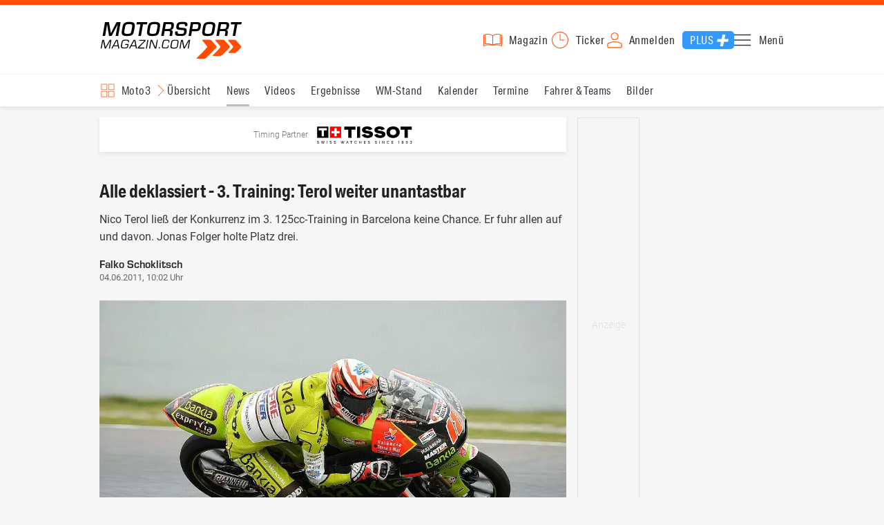

--- FILE ---
content_type: text/html; charset=utf-8
request_url: https://www.motorsport-magazin.com/moto3/news-121256-sessionbericht-3-training-terol-weiter-unantastbar/
body_size: 14599
content:
<!DOCTYPE html><html lang="de" data-device-tpl="desktop"><head><meta charset="utf-8"><meta name="viewport" content="width=device-width, initial-scale=1, shrink-to-fit=no, viewport-fit=cover"><link rel="preconnect" href="https://www.motorsport-magazin.com"><link rel="preconnect" crossorigin href="https://cmp.motorsport-magazin.com"><link rel="preconnect" crossorigin href="https://tm.motorsport-magazin.com"><link rel="preconnect" crossorigin href="https://img.motorsport-magazin.com"><link rel="preconnect" crossorigin href="https://images.motorsport-magazin.com"><link rel="preconnect" crossorigin href="https://www.googletagmanager.com"><link rel="dns-prefetch" href="https://www.google-analytics.com"><link rel="dns-prefetch" href="https://www.googleadservices.com"><link rel="preconnect" crossorigin href="https://fonts.googleapis.com"><link rel="preconnect" crossorigin href="https://fonts.gstatic.com"><link rel="dns-prefetch" href="https://www.google.com"><link rel="dns-prefetch" href="https://www.google.de"><link rel="dns-prefetch" href="https://www.gstatic.com"><link rel="dns-prefetch" href="https://m.addthis.com"><link rel="dns-prefetch" href="https://s7.addthis.com"><link rel="dns-prefetch" href="https://static.cleverpush.com"><link rel="preconnect" crossorigin href="https://use.typekit.net"><link rel="preconnect" crossorigin href="https://p.typekit.net"><link rel="dns-prefetch" href="https://www.facebook.com"><link rel="preconnect" crossorigin href="https://connect.facebook.net"><link rel="preconnect" crossorigin href="https://cdn.jsdelivr.net"><link rel="preconnect" crossorigin href="https://platform-api.sharethis.com"><link rel="dns-prefetch" href="https://ads.motorsport-magazin.com"><link rel="preconnect" crossorigin href="https://securepubads.g.doubleclick.net"><link rel="preconnect" crossorigin href="https://tpc.googlesyndication.com"><link rel="dns-prefetch" href="https://pagead2.googlesyndication.com"><link rel="dns-prefetch" href="https://pubads.g.doubleclick.net"><link rel="dns-prefetch" href="https://stats.g.doubleclick.net"><link rel="dns-prefetch" href="https://sync.teads.tv"><link rel="dns-prefetch" href="https://a.teads.tv"><link rel="dns-prefetch" href="https://t.teads.tv"><link rel="dns-prefetch" href="https://z.moatads.com"><link rel="dns-prefetch" href="https://stpd.cloud"><link rel="dns-prefetch" href="https://js.adscale.de"><link rel="preload" as="font" type="font/woff2" href="/fonts/71475860589005d0fa3a58fab5019830.woff2" crossorigin><link rel="preload" as="font" type="font/woff2" href="/fonts/74a53f043fc5bff8692c0a3c43c10fe2.woff2" crossorigin><link rel="preload" as="font" type="font/woff2" href="/fonts/8597e098eba56d0e807d8e7b566aeb87.woff2" crossorigin><link rel="preload" as="font" type="font/woff2" href="/fonts/de4708b307f660b0583cf7583b011124.woff2" crossorigin><script type="speculationrules">{"prefetch":[{"source":"document","eagerness":"conservative"},{"where":{"selector_matches":"a:not([target=_blank]):not([rel~=nofollow]):not([href^=\"#\"]):not([href^=\"mailto:\"]):not([href^=\"tel:\"]):not([download])"},"eagerness":"moderate"}],"prerender":[{"where":{"selector_matches":"a:not([target=_blank]):not([rel~=nofollow]):not([href^=\"#\"]):not([href^=\"mailto:\"]):not([href^=\"tel:\"]):not([download])"},"eagerness":"conservative"}]}</script><style>@font-face{font-family:aktiv-grotesk-condensed;src:url(/fonts/71475860589005d0fa3a58fab5019830.woff2) format("woff2"),url(/fonts/7bb9015dfd1982b34f946b540067e4ad.woff) format("woff"),url(/fonts/14a2e092ba7999f1b9a346d1ec26c4f6.opentype) format("opentype");font-display:fallback;font-style:normal;font-weight:400;font-stretch:normal}@font-face{font-family:aktiv-grotesk-condensed;src:url(/fonts/74a53f043fc5bff8692c0a3c43c10fe2.woff2) format("woff2"),url(/fonts/ce5f61eea29b35b58e0fcdcef221fac7.woff) format("woff"),url(/fonts/dd6d4c25a8bf6686da52d70b03aa3641.opentype) format("opentype");font-display:fallback;font-style:normal;font-weight:500;font-stretch:normal}@font-face{font-family:aktiv-grotesk-condensed;src:url(/fonts/8597e098eba56d0e807d8e7b566aeb87.woff2) format("woff2"),url(/fonts/2d1b3ceb66ea6ddea4b69d3dc41f7ed0.woff) format("woff"),url(/fonts/de03c502e1b0a097ae36103cd0d1e391.opentype) format("opentype");font-display:fallback;font-style:normal;font-weight:700;font-stretch:normal}.tk-aktiv-grotesk-condensed{font-family:aktiv-grotesk-condensed,sans-serif}@font-face{font-family:Roboto;font-style:normal;font-weight:300;font-display:fallback;src:url(/fonts/roboto/v29/roboto-v29-latin-300.woff2) format('woff2'),url(/fonts/roboto/v29/roboto-v29-latin-300.woff) format('woff')}@font-face{font-family:Roboto;font-style:normal;font-weight:400;font-display:fallback;src:url(/fonts/roboto/v29/roboto-v29-latin-regular.woff2) format('woff2'),url(/fonts/roboto/v29/roboto-v29-latin-regular.woff) format('woff')}@font-face{font-family:Roboto;font-style:normal;font-weight:500;font-display:fallback;src:url(/fonts/roboto/v29/roboto-v29-latin-500.woff2) format('woff2'),url(/fonts/roboto/v29/roboto-v29-latin-500.woff) format('woff')}@font-face{font-family:Roboto;font-style:normal;font-weight:700;font-display:fallback;src:url(/fonts/roboto/v29/roboto-v29-latin-700.woff2) format('woff2'),url(/fonts/roboto/v29/roboto-v29-latin-700.woff) format('woff')}@font-face{font-display:fallback;font-family:'Roboto Condensed';font-style:normal;font-weight:400;src:url(/fonts/roboto-condensed/v27/roboto-condensed-v27-latin-regular.woff2) format('woff2'),url(/fonts/roboto-condensed/v27/roboto-condensed-v27-latin-regular.woff) format('woff')}@font-face{font-display:fallback;font-family:'Roboto Condensed';font-style:normal;font-weight:600;src:url(/fonts/roboto-condensed/v27/roboto-condensed-v27-latin-600.woff2) format('woff2'),url(/fonts/roboto-condensed/v27/roboto-condensed-v27-latin-600.woff) format('woff')}@font-face{font-display:fallback;font-family:'Roboto Condensed';font-style:normal;font-weight:700;src:url(/fonts/roboto-condensed/v27/roboto-condensed-v27-latin-700.woff2) format('woff2'),url(/fonts/roboto-condensed/v27/roboto-condensed-v27-latin-700.woff) format('woff')}@font-face{font-family:eurostile;src:url(/fonts/de4708b307f660b0583cf7583b011124.woff2) format("woff2"),url(/fonts/5fd683d3fcbfcfdcf7af04fd93190d6d.woff) format("woff"),url(/fonts/32e74b6bd2ed2f82dfac0a106559ff68.opentype) format("opentype");font-display:fallback;font-style:normal;font-weight:700;font-stretch:normal}.tk-eurostile{font-family:eurostile,sans-serif}</style><link rel="preload" as="script" href="https://cmp.motorsport-magazin.com/unified/wrapperMessagingWithoutDetection.js"><link rel="preload" as="script" href="https://tm.motorsport-magazin.com/gtm.js?id=GTM-5H8V9CX"><link rel="preload" as="style" href="/css/style.1765294065.css" fetchpriority="high"><link rel="preload" as="script" href="/js/msm.min.1763631795.js"><link rel="stylesheet" href="/css/style.1765294065.css" media="all"><link rel="preload" as="style" href="https://cdn.jsdelivr.net/gh/lipis/flag-icons@6.6.6/css/flag-icons.min.css"><link rel="stylesheet" href="https://cdn.jsdelivr.net/gh/lipis/flag-icons@6.6.6/css/flag-icons.min.css" media="print" onload="this.media='all'"><title>3. Training: Terol weiter unantastbar - Moto3</title><link rel="canonical" href="https://www.motorsport-magazin.com/moto3/news-121256-sessionbericht-3-training-terol-weiter-unantastbar/"><meta name="language" content="de"><meta name="robots" content="noindex, nofollow, noarchive, noodp, max-snippet:-1, max-image-preview:large, max-video-preview:-1"><meta name="format-detection" content="telephone=no"><link rel="icon" type="image/png" href="/favicons/favicon-96x96.png" sizes="96x96" /><link rel="icon" type="image/svg+xml" href="/favicons/favicon.svg" /><link rel="shortcut icon" href="/favicons/favicon.ico" /><link rel="apple-touch-icon" sizes="180x180" href="/favicons/apple-touch-icon.png" /><meta name="apple-mobile-web-app-title" content="MSM" /><link rel="manifest" href="/favicons/site.webmanifest" /><meta property="og:locale" content="de_DE"><meta name="twitter:card" content="summary_large_image"><meta name="twitter:site" content="@MSM_Online"><meta property="twitter:url" content="https://www.motorsport-magazin.com/moto3/news-121256-sessionbericht-3-training-terol-weiter-unantastbar/"><meta property="article:publisher" content="https://www.facebook.com/motorsportmagazin/" /><meta property="og:site_name" content="Motorsport-Magazin.com"><meta property="og:type" content="article"><meta property="og:title" content="3. Training: Terol weiter unantastbar - Moto3"><meta property="og:url" content="https://www.motorsport-magazin.com/moto3/news-121256-sessionbericht-3-training-terol-weiter-unantastbar/"><meta name="twitter:title" content="3. Training: Terol weiter unantastbar - Moto3"><meta name="description" content="Nico Terol ließ der Konkurrenz im 3. 125cc-Training in Barcelona keine Chance. Er fuhr allen auf und davon. Jonas Folger holte Platz drei."><meta name="twitter:image" content="https://images.motorsport-magazin.com/images/1200/627/q_80/n_fb/332749.jpg"><meta property="og:image" content="https://images.motorsport-magazin.com/images/1200/627/q_80/n_fb/332749.jpg"><meta property="og:image:secure_url" content="https://images.motorsport-magazin.com/images/1200/627/q_80/n_fb/332749.jpg"><meta property="og:image:type" content="image/jpeg"><meta property="og:image:width" content="1200"><meta property="og:image:height" content="627"><meta property="og:description" content="Nico Terol ließ der Konkurrenz im 3. 125cc-Training in Barcelona keine Chance. Er fuhr allen auf und davon. Jonas Folger holte Platz drei."><meta name="twitter:description" content="Nico Terol ließ der Konkurrenz im 3. 125cc-Training in Barcelona keine Chance. Er fuhr allen auf und davon. Jonas Folger holte Platz drei."><meta property="article:author" content="https://www.facebook.com/motorsportmagazin"><meta name="author" content="Falko Schoklitsch"><meta property="article:published_time" content="2011-06-04T10:02:00+02:00"><meta property="article:modified_time" content="2024-05-31T12:03:13+02:00"><meta property="og:updated_time" content="2024-05-31T12:03:13+02:00"><meta name="keywords" content=""><meta name="news_keywords" content="Moto3, Sports, Racing"><meta name="google-site-verification" content="CriDC1-Nf66adBHm1o_Qf5YORWCoZVD3zhDZ_7H4seA"><meta name="google-site-verification" content="kQQKm-QbZYTRyVdFPAN16mRMJuOuNX2sRbJusyGku2s"><meta name="p:domain_verify" content="a0bf20662530e66e8716f9dec19bc52a"><meta name="verify-v1" content="ApjIGckfE8tjwzpWqelsHBbSWr05r1HZf3yxFJoWuyw="><meta property="fb:admins" content="1110738559"><meta property="fb:pages" content="60543959122"><script type="application/ld+json">{ "@context": "http://schema.org", "@type": "BreadcrumbList", "itemListElement": [ { "@type": "ListItem", "position": 1, "item": { "@id": "https://www.motorsport-magazin.com", "name": "Motorsport-Magazin.com" } }, { "@type": "ListItem", "position": 2, "item": { "@id": "https://www.motorsport-magazin.com/moto3/", "name": "Moto3" } }, { "@type": "ListItem", "position": 3, "item": { "@id": "https://www.motorsport-magazin.com/moto3/news.html", "name": "News" } } ]
}</script><script type="application/ld+json">{ "@context" : "http://schema.org", "@type" : "NewsArticle", "mainEntityOfPage": { "@type": "WebPage", "@id": "https://www.motorsport-magazin.com/moto3/news-121256-sessionbericht-3-training-terol-weiter-unantastbar/" }, "headline" : "Alle deklassiert - 3. Training: Terol weiter unantastbar", "datePublished" : "2011-06-04T10:02:00+02:00", "dateModified" : "2024-05-31T12:03:13+02:00", "publisher" : { "@type" : "Organization", "name" : "Motorsport-Magazin.com", "logo" : { "@type" : "ImageObject", "url" : "https://img.motorsport-magazin.com/structured/htdocs/img/msm_logo.png", "width" : 227, "height" : 60 } }, "image" : [ { "@type" : "ImageObject", "url" : "https://images.motorsport-magazin.com/images/1200/800/0332749.jpg", "width" : "1200", "height" : "800" }, { "@type" : "ImageObject", "url" : "https://images.motorsport-magazin.com/images/1200/1200/0332749.jpg", "width" : "1200", "height" : "1200" }, { "@type" : "ImageObject", "url" : "https://images.motorsport-magazin.com/images/1200/900/0332749.jpg", "width" : "1200", "height" : "900" }, { "@type" : "ImageObject", "url" : "https://images.motorsport-magazin.com/images/1200/675/0332749.jpg", "width" : "1200", "height" : "675" }], "author" : { "@type" : "Person", "name" : "Falko Schoklitsch" }, "description": "Nico Terol lie\u00df der Konkurrenz im 3. 125cc-Training in Barcelona keine Chance. Er fuhr allen auf und davon. Jonas Folger holte Platz drei."
}</script><style>div[id*="sp_message_container"] {	height: 100vh !important;	width: 100vw !important;	overflow: hidden !important;	transform: translateZ(0) !important;	will-change: auto !important;
}
div[id*="sp_message_container"] iframe {	height: 100vh !important;	width: 100vw !important;	border: 0 none !important;	transform: translateZ(0) !important;	will-change: auto !important;
}
div[id*="sp_message_container"] div {	max-height: 100vh !important;	height: 100vh !important;	overflow: auto !important;	transform: translateZ(0) !important;	will-change: auto !important;
}</style><style>#collection-component-1731340270918 { height: 450px; overflow: auto; margin-bottom: 1.5rem; }</style><script>function _typeof(t){return(_typeof="function"==typeof Symbol&&"symbol"==typeof Symbol.iterator?function(t){return typeof t}:function(t){return t&&"function"==typeof Symbol&&t.constructor===Symbol&&t!==Symbol.prototype?"symbol":typeof t})(t)}!function(){var t=function(){var t,e,o=[],n=window,r=n;for(;r;){try{if(r.frames.__tcfapiLocator){t=r;break}}catch(t){}if(r===n.top)break;r=n.parent}t||(!function t(){var e=n.document,o=!!n.frames.__tcfapiLocator;if(!o)if(e.body){var r=e.createElement("iframe");r.style.cssText="display:none",r.name="__tcfapiLocator",e.body.appendChild(r)}else setTimeout(t,5);return!o}(),n.__tcfapi=function(){for(var t=arguments.length,n=new Array(t),r=0;r<t;r++)n[r]=arguments[r];if(!n.length)return o;"setGdprApplies"===n[0]?n.length>3&&2===parseInt(n[1],10)&&"boolean"==typeof n[3]&&(e=n[3],"function"==typeof n[2]&&n[2]("set",!0)):"ping"===n[0]?"function"==typeof n[2]&&n[2]({gdprApplies:e,cmpLoaded:!1,cmpStatus:"stub"}):o.push(n)},n.addEventListener("message",(function(t){var e="string"==typeof t.data,o={};if(e)try{o=JSON.parse(t.data)}catch(t){}else o=t.data;var n="object"===_typeof(o)?o.__tcfapiCall:null;n&&window.__tcfapi(n.command,n.version,(function(o,r){var a={__tcfapiReturn:{returnValue:o,success:r,callId:n.callId}};t&&t.source&&t.source.postMessage&&t.source.postMessage(e?JSON.stringify(a):a,"*")}),n.parameter)}),!1))};"undefined"!=typeof module?module.exports=t:t()}();const d=document,w=window;var dataLayer=[{'ivw_cp': 'motorrad-artikel'}];let isUTM=!1;const ready=async t=>{"loading"!=d.readyState?t():d.addEventListener?d.addEventListener("DOMContentLoaded",t):d.attachEvent("onreadystatechange",function(){"complete"==d.readyState&&t()})},isEmpty=t=>null==t||""===t||!1===t||"false"==t,gCV=async t=>{const e=d.cookie.match("(^|;)\\s*"+t+"\\s*=\\s*([^;]+)");return e?e.pop():""},sL=async(t,e,n,a,o)=>{const s=d.head||d.getElementsByTagName("head")[0];let i=d.createElement("script");i.type="text/javascript",i.src=t,n&&(i.id=n),e&&(i.async=!0),a&&(i.defer=!0),"function"==typeof o&&(i.onload=o),s.appendChild(i)},eURIC=t=>""!=t?encodeURIComponent(t):"",dURIC=t=>""!=t?decodeURIComponent(t):"",sCV=async(t,e,n)=>{let a="";if(n){let t=new Date;t.setTime(t.getTime()+Math.round(24*n*60*60*1e3)),a="; expires="+t.toUTCString()}d.cookie=t+"="+(e||"")+a+"; path=/; domain=.motorsport-magazin.com"},utmQuery=dURIC(window.location.search.substring(1)),utmVariables=utmQuery.split("&"),utmParams=["utm_source","utm_medium","utm_campaign","utm_content","utm_term","utm_adwords","_adwords","adwords","gclid","utmads"],getUTMValue=async t=>{let e,n;for(n=0;n<utmVariables.length;n++)if((e=utmVariables[n].split("="))[0]===t)return null===e[1]?null:e[1]},valueExists=async t=>null!==t&&""!==t&&void 0!==t;utmParams.forEach(t=>{let e;getUTMValue(t).then(t=>valueExists(e=t)).then(n=>{n&&(isUTM=!0,sCV(t,e,1/24))}),gCV(t).then(t=>valueExists(t)).then(t=>{t&&(isUTM=!0)})}),window.nonIabVendorConsents=[],window.nonIabPurposeConsents=[],window._sp_queue=[],window._sp_={config:{accountId:1514,baseEndpoint:"https://cmp.motorsport-magazin.com",gdpr:{},targetingParams:{subscribed:false}}},sL("https://cmp.motorsport-magazin.com/unified/wrapperMessagingWithoutDetection.js",!0);</script><script>ready(function() { (function(w,d,s,l,i){w[l]=w[l]||[];w[l].push({'gtm.start':new Date().getTime(),event:'gtm.js'});var f=d.getElementsByTagName(s)[0],j=d.createElement(s),dl=l!='dataLayer'?'&l='+l:'';j.defer=true;j.src='https://tm.motorsport-magazin.com/gtm.js?id='+i+dl;f.parentNode.insertBefore(j,f);})(window,document,'script','dataLayer','GTM-5H8V9CX'); });</script><script>window.loadGPT = function(){ sL("https://securepubads.g.doubleclick.net/tag/js/gpt.js", true); sL("https://stpd.cloud/saas/6468", true); };</script><script>let GAMslots={};stpd=window.stpd||{que:[]};window.googletag=window.googletag||{cmd:[]},googletag.cmd.push(function(){GAMslots['div-gpt-ad-1645456296436-0'] = googletag.defineSlot('/23026833175/side-right-desktop', ['fluid', [300,600],[336,600],[300,250],[336,336],[320,320],[336,280]], 'div-gpt-ad-1645456296436-0').addService(googletag.pubads());GAMslots['div-gpt-ad-1669193967015-0'] = googletag.defineSlot('/23026833175/werbeplayer', ['fluid', [450, 253]], 'div-gpt-ad-1669193967015-0').addService(googletag.pubads());GAMslots['div-gpt-ad-1645459952423-0'] = googletag.defineSlot('/23026833175/content-1-desktop', ['fluid', [300,250],[336,336],[320,320],[336,280]], 'div-gpt-ad-1645459952423-0').addService(googletag.pubads());GAMslots['div-gpt-ad-1645459999838-0'] = googletag.defineSlot('/23026833175/content-2-desktop', ['fluid', [300,600],[336,600],[300,250],[336,336],[320,320],[336,280]], 'div-gpt-ad-1645459999838-0').addService(googletag.pubads());GAMslots['div-gpt-ad-1645464083471-0'] = googletag.defineSlot('/23026833175/content-3-desktop', ['fluid', [300,250],[336,336],[320,320],[336,280]], 'div-gpt-ad-1645464083471-0').addService(googletag.pubads());GAMslots['div-gpt-ad-1645464117460-0'] = googletag.defineSlot('/23026833175/content-4-desktop', ['fluid', [300,600],[336,600],[300,250],[336,336],[320,320],[336,280]], 'div-gpt-ad-1645464117460-0').addService(googletag.pubads());GAMslots['div-gpt-ad-1645464162910-0'] = googletag.defineSlot('/23026833175/content-5-desktop', ['fluid', [300,250],[336,336],[320,320],[336,280]], 'div-gpt-ad-1645464162910-0').addService(googletag.pubads());googletag.pubads().disableInitialLoad();googletag.pubads().enableSingleRequest();googletag.enableServices();});</script><script>const loadST=()=>{};</script></head><body><noscript><iframe src="https://tm.motorsport-magazin.com/ns.html?id=GTM-5H8V9CX" height="0" width="0" style="display:none;visibility:hidden"></iframe></noscript><div id="page" data-page="article-details"><header><section class="visually-hidden" id="accessibility-info" aria-labelledby="accessibility-heading" role="complementary" aria-label="Tastatur-Navigation für Barrierefreiheit"> <strong id="accessibility-heading">Tastatur-Navigation</strong> <p>Nutzen Sie die folgenden Tastenkombinationen für schnelle Navigation:</p> <nav aria-label="Skiplink (nur Screenreader)" class="visually-hidden"> <a href="#content">Zum Hauptinhalt springen</a> </nav> <nav aria-label="Accesskey-Navigation" role="navigation"> <ul> <li><strong>Windows (Chrome/Edge):</strong> <kbd>Alt+1</kbd> | <strong>Windows (Firefox):</strong> <kbd>Alt+Shift+1</kbd> | <strong>Mac (Chrome/Safari):</strong> <kbd>Ctrl+Option+1</kbd> | <strong>Mac (Firefox):</strong> <kbd>Ctrl+1</kbd> - Logo-Link zur Startseite springen</li> <li><strong>Windows (Chrome/Edge):</strong> <kbd>Alt+M</kbd> | <strong>Windows (Firefox):</strong> <kbd>Alt+Shift+M</kbd> | <strong>Mac (Chrome/Safari):</strong> <kbd>Ctrl+Option+M</kbd> | <strong>Mac (Firefox):</strong> <kbd>Ctrl+M</kbd> - Hauptmenü öffnen</li> <li><strong>Windows (Chrome/Edge):</strong> <kbd>Alt+2</kbd> | <strong>Windows (Firefox):</strong> <kbd>Alt+Shift+2</kbd> | <strong>Mac (Chrome/Safari):</strong> <kbd>Ctrl+Option+2</kbd> | <strong>Mac (Firefox):</strong> <kbd>Ctrl+2</kbd> - Hauptmenü fokussieren</li> <li><strong>Windows (Chrome/Edge):</strong> <kbd>Alt+S</kbd> | <strong>Windows (Firefox):</strong> <kbd>Alt+Shift+S</kbd> | <strong>Mac (Chrome/Safari):</strong> <kbd>Ctrl+Option+S</kbd> | <strong>Mac (Firefox):</strong> <kbd>Ctrl+S</kbd> - Suchformular fokussieren (nur nach <kbd>Alt+M</kbd>)</li> <li><strong>Windows (Chrome/Edge):</strong> <kbd>Alt+R</kbd> | <strong>Windows (Firefox):</strong> <kbd>Alt+Shift+R</kbd> | <strong>Mac (Chrome/Safari):</strong> <kbd>Ctrl+Option+R</kbd> | <strong>Mac (Firefox):</strong> <kbd>Ctrl+R</kbd> - Rennserien-Auswahl öffnen</li> <li><strong>Windows (Chrome/Edge):</strong> <kbd>Alt+3</kbd> | <strong>Windows (Firefox):</strong> <kbd>Alt+Shift+3</kbd> | <strong>Mac (Chrome/Safari):</strong> <kbd>Ctrl+Option+3</kbd> | <strong>Mac (Firefox):</strong> <kbd>Ctrl+3</kbd> - Rennserien-Auswahlliste fokussieren</li> <li><strong>Windows (Chrome/Edge):</strong> <kbd>Alt+L</kbd> | <strong>Windows (Firefox):</strong> <kbd>Alt+Shift+L</kbd> | <strong>Mac (Chrome/Safari):</strong> <kbd>Ctrl+Option+L</kbd> | <strong>Mac (Firefox):</strong> <kbd>Ctrl+L</kbd> - Login-Bereich</li> <li><strong>Windows (Chrome/Edge):</strong> <kbd>Alt+N</kbd> | <strong>Windows (Firefox):</strong> <kbd>Alt+Shift+N</kbd> | <strong>Mac (Chrome/Safari):</strong> <kbd>Ctrl+Option+N</kbd> | <strong>Mac (Firefox):</strong> <kbd>Ctrl+N</kbd> - Newsletter-Bereich (lädt Formular)</li> <li><strong>Windows (Chrome/Edge):</strong> <kbd>Alt+F</kbd> | <strong>Windows (Firefox):</strong> <kbd>Alt+Shift+F</kbd> | <strong>Mac (Chrome/Safari):</strong> <kbd>Ctrl+Option+F</kbd> | <strong>Mac (Firefox):</strong> <kbd>Ctrl+F</kbd> - Footer-Bereich</li> <li><strong>Windows (Chrome/Edge):</strong> <kbd>Alt+T</kbd> | <strong>Windows (Firefox):</strong> <kbd>Alt+Shift+T</kbd> | <strong>Mac (Chrome/Safari):</strong> <kbd>Ctrl+Option+T</kbd> | <strong>Mac (Firefox):</strong> <kbd>Ctrl+T</kbd> - Social Media Links</li> <li><strong>Windows (Chrome/Edge):</strong> <kbd>Alt+B</kbd> | <strong>Windows (Firefox):</strong> <kbd>Alt+Shift+B</kbd> | <strong>Mac (Chrome/Safari):</strong> <kbd>Ctrl+Option+B</kbd> | <strong>Mac (Firefox):</strong> <kbd>Ctrl+B</kbd> - Breadcrumb-Navigation</li> <li><strong>Windows (Chrome/Edge):</strong> <kbd>Alt+7</kbd> | <strong>Windows (Firefox):</strong> <kbd>Alt+Shift+7</kbd> | <strong>Mac (Chrome/Safari):</strong> <kbd>Ctrl+Option+7</kbd> | <strong>Mac (Firefox):</strong> <kbd>Ctrl+7</kbd> - Zum Hauptinhalt springen</li> </ul> </nav> <nav aria-label="Artikel-spezifische Accesskeys" role="navigation"> <h3>Artikel-Bereiche:</h3> <ul> <li><strong>Windows (Chrome/Edge):</strong> <kbd>Alt+Z</kbd> | <strong>Windows (Firefox):</strong> <kbd>Alt+Shift+Z</kbd> | <strong>Mac (Chrome/Safari):</strong> <kbd>Ctrl+Option+Z</kbd> | <strong>Mac (Firefox):</strong> <kbd>Ctrl+Z</kbd> - Comments box</li> <li><strong>Windows (Chrome/Edge):</strong> <kbd>Alt+Q</kbd> | <strong>Windows (Firefox):</strong> <kbd>Alt+Shift+Q</kbd> | <strong>Mac (Chrome/Safari):</strong> <kbd>Ctrl+Option+Q</kbd> | <strong>Mac (Firefox):</strong> <kbd>Ctrl+Q</kbd> - Verwandte Artikel</li> <li><strong>Windows (Chrome/Edge):</strong> <kbd>Alt+A</kbd> | <strong>Windows (Firefox):</strong> <kbd>Alt+Shift+A</kbd> | <strong>Mac (Chrome/Safari):</strong> <kbd>Ctrl+Option+A</kbd> | <strong>Mac (Firefox):</strong> <kbd>Ctrl+A</kbd> - Artikel-Inhalt</li> </ul> </nav> </section><div class="wrapper"><a href="/" title="Motorsport-Magazin.com" class="logo" accesskey="1">Motorsport-Magazin.com</a><div><span class="lmsk" id="magazin" data-lmsk="aHR0cHM6Ly9hYm8ubW90b3JzcG9ydC1tYWdhemluLmNvbS9iZXN0ZWxsZW4uaHRtbD9tc21fdmFsaWRfdXJsPTE=" title="Magazin bestellen">Magazin</span><a href="/neueste-artikel.html" id="update" title="Newsticker">Ticker</a><span data-login="false" data-login-text="Mein Konto" id="login" class="user-login" title="Anmelden" accesskey="L">Anmelden</span><a href="https://mein.motorsport-magazin.com/plus" data-login-type="existing" id="plus" title="Motorsport-Magazin.com Plus">Plus</a><span class="menu-toggle-btn" role="button" tabindex="0" aria-expanded="false" aria-controls="menu" aria-label="Hauptmenü öffnen" title="Hauptmenü öffnen" accesskey="M">Menü</span></div></div></header><nav aria-label="Bereichsnavigation" role="navigation"><div id="channel-nav" class="wrapper"><input type="checkbox" id="channel-selection-toggle" data-current-channel-id="9" /><label for="channel-selection-toggle" id="channel-selection" accesskey="R" aria-label="Rennserien-Auswahl öffnen: Moto3">Moto3</label><div class="main"><a href="/moto3/" title="Moto3 Übersicht">Übersicht</a><a href="/moto3/news.html" title="Moto3 News" class="active" aria-current="page">News</a><a href="/moto3/videos.html" title="Moto3 Videos">Videos</a><a href="/moto3/ergebnisse-2025.html" title="Moto3 Ergebnisse">Ergebnisse</a><a href="/moto3/gesamtwertung-2025.html" title="Moto3 WM-Stand">WM-Stand</a><a href="/moto3/rennkalender-2026.html" title="Moto3 Kalender">Kalender</a><a href="/moto3/termine-heute-aktuell-zukunft.html" title="Moto3 Termine">Termine</a><a href="/moto3/fahrer-teams-2025.html" title="Moto3 Fahrer & Teams">Fahrer & Teams</a><a href="/moto3/bilder.html" title="Moto3 Bilder">Bilder</a></div><span id="menu-dropdown">mehr</span><div id="channel-selection-list" class="dropdown-content" accesskey="3" aria-label="Rennserien-Auswahlliste" role="listbox"><a href="/" rel="nofollow" title="Startseite">Startseite</a><a href="/formel1/" title="Formel 1">Formel 1</a><a href="/motorrad/" title="Motorrad GP">Motorrad GP</a><a href="/dtm/" title="DTM">DTM</a><a href="/wec-langstrecken-wm/" title="WEC">WEC</a><a href="/formele/" title="Formel E">Formel E</a><a href="/motorsport/" title="Mehr Motorsport">Mehr Motorsport</a><a href="/auto-tuning/" title="Auto und Mobilität">Auto und Mobilität</a><a href="/sportwagen/" title="Sportwagen">Sportwagen</a><a href="/nascar/" title="NASCAR">NASCAR</a><a href="/formelsport/" title="Formelsport">Formelsport</a><a href="/formel2/" title="Formel 2">Formel 2</a><a href="/formel3/" title="Formel 3">Formel 3</a><a href="/24h-stunden-le-mans/" title="24h Le Mans">24h Le Mans</a><a href="/24h-stunden-nuerburgring/" title="24h Nürburgring">24h Nürburgring</a><a href="/motogp/" title="MotoGP">MotoGP</a><a href="/superbike/" title="Superbike WSBK">Superbike WSBK</a><a href="/moto2/" title="Moto2">Moto2</a><a href="/moto3/" title="Moto3" class="active" aria-current="page">Moto3</a><a href="/motoe/" title="MotoE">MotoE</a><a href="/gt-world-challenge/" title="GT World Challenge">GT World Challenge</a><a href="/adac-gt-masters/" title="GT Masters">GT Masters</a><a href="/us-racing/" title="US-Racing">US-Racing</a><a href="/indycar/" title="Indycar">Indycar</a><a href="/nls/" title="NLS">NLS</a><a href="/rallye/" title="Rallye">Rallye</a><a href="/dakar/" title="Dakar Rallye">Dakar Rallye</a><a href="/esports/" title="eSports und Games">eSports und Games</a><a href="https://www.motorsport-magazin.com/themen.html" title="Themen A-Z">Themen A-Z</a></div></div></nav><section class="ad-top"></section><main id="content" accesskey="7"><div class="sponsored-row"><a href="https://ads.motorsport-magazin.com/ads/www/delivery/ck.php?zoneid=23" target="_blank" title="Timing Partner Tissot" class="tissot">Timing Partner</a></div><article class="details-content" id="article-details" accesskey="A" tabindex="0"><header><h1>Alle deklassiert - 3. Training: Terol weiter unantastbar</h1><p class="teaser">Nico Terol ließ der Konkurrenz im 3. 125cc-Training in Barcelona keine Chance. Er fuhr allen auf und davon. Jonas Folger holte Platz drei.</p><p class="content-infos"><span><strong>Falko Schoklitsch</strong><time datetime="2011-06-04T10:02:00+02:00">04.06.2011, 10:02 Uhr</time></span></p></header><picture class="detail-view" data-image-id="0332749"><source srcset="https://images.motorsport-magazin.com/images/320/180/q_80/0332749.webp 320w, https://images.motorsport-magazin.com/images/640/360/q_80/0332749.webp 640w, https://images.motorsport-magazin.com/images/960/540/q_80/0332749.webp 960w" sizes="(min-width: 1024px) 676px, (min-width: 576px) 640px, 320px" type="image/webp"><source srcset="https://images.motorsport-magazin.com/images/320/180/q_80/0332749.jpg 320w, https://images.motorsport-magazin.com/images/640/360/q_80/0332749.jpg 640w, https://images.motorsport-magazin.com/images/960/540/q_80/0332749.jpg 960w" sizes="(min-width: 1024px) 676px, (min-width: 576px) 640px, 320px" type="image/jpeg"><img loading="eager" decoding="async" fetchpriority="high" src="https://images.motorsport-magazin.com/images/960/540/q_80/0332749.jpg" srcset="https://images.motorsport-magazin.com/images/320/180/q_80/0332749.jpg 320w, https://images.motorsport-magazin.com/images/640/360/q_80/0332749.jpg 640w, https://images.motorsport-magazin.com/images/960/540/q_80/0332749.jpg 960w" sizes="(min-width: 1024px) 676px, (min-width: 576px) 640px, 320px" width="960" height="540" alt="Nico Terol fuhr in einer eigenen Liga, Foto: Milagro" title="Nico Terol fuhr in einer eigenen Liga, Foto: Milagro"></picture><figcaption><span>Nico Terol fuhr in einer eigenen Liga, Foto: Milagro</span></figcaption><div class="sharethis-inline-share-buttons"></div><section class="article-body" itemprop="articleBody"><p>Nico Terol scheint in der 125cc-Klasse in Barcelona nicht zu stoppen zu sein. Der Spanier dominierte das trockene, dritte Training auf noch leicht feuchter Strecke am Samstagmorgen und deklassierte die gesamte Konkurrenz. Mit seiner Bestzeit von 1:51.774 hatte er 1,357 Sekunden Vorsprung auf seinen ersten Verfolger, der den Namen Maverick Vinales trug. Insgesamt hatten es nur sieben Fahrer geschafft, den R&uuml;ckstand auf Terol unter zwei Sekunden zu halten.</p><div id="div-gpt-ad-1669193967015-0" class="ad-zone lazy-ad-zone sticky" style="min-width: 450px; min-height: 253px"></div><p>Einer dieser Sieben war Jonas Folger, der sich mit 1,404 Sekunden Abstand zur Bestzeit den dritten Platz sicherte. Johann Zarco, Efren Vazquez, Adrian Martin und Hector Faubel waren die &uuml;brigen Piloten im Unter-zwei-Sekunden-Club. Sandro Cortese musste am Samstagmorgen mit Platz neun Vorlieb nehmen, vor ihm hatte sich noch Miguel Oliveira auf acht gefahren. Die Top-10 schloss Sergio Gadea ab.</p><p>Marcel Schr&ouml;tter konnte das dritte Training auf Platz 19 beenden, wo er zur 15. Position durchaus noch in zeitlicher Schlagdistanz war. Der Schweizer Giulian Pedone landete auf dem 23. Rang und Wildcard-Fahrer Kevin Hanus erreichte Position 31.</p><div id="div-gpt-ad-1645459952423-0" class="ad-zone lazy-ad-zone" style="min-width: 336px; min-height: 336px"></div></section><p class="copy">&copy; Motorsport-Magazin</p><div class="sharethis-inline-share-buttons"></div><section class="topic-links"><a href="/themen.html" title="Alle Themen">Alle Themen</a></section><aside class="article_nav"><a class="article_prev" href="/bikes/news-121254-tt2011-anstey-als-top-favorit-in-die-rennwoche/" title="Motorradsport: TT2011 - Anstey als Top-Favorit in die Rennwoche"> Letzte Bestzeit knapp am Rundenrekord - TT2011 - Anstey als Top-Favorit in die Rennwoche</a><a class="article_next" href="/motogp/news-121259-rossi-und-lorenzo-beim-thema-motegi-vereint/" title="MotoGP: Rossi und Lorenzo beim Thema Motegi vereint">Atomangst scheint unbegründet - Rossi und Lorenzo beim Thema Motegi vereint</a></aside><div class="center"><a href="/" class="arrow-link">Startseite</a></div><section class="additionals"><h2>Kommentare</h2><section class="user-comments" id="comments-box" accesskey="Z" tabindex="0"><header>Diskutiere mit anderen Fans über<br />diese Moto3 Nachricht</header><div class="section-btn"><div class="exc" data-type="disqus"></div><button class="section-link" style="border:none;" onclick="return enableDisqus(this);" id="disqus-show-all" aria-controls="disqus_thread">Alle Kommentare anzeigen</button></div><div class="lazy-content" data-loader="ContentLoader" data-type="disqus"></div><div id="disqus_thread"></div><script>const disqus_url="https://www.motorsport-magazin.com/moto3/news-121256-sessionbericht-3-training-terol-weiter-unantastbar/",disqus_identifier="article_121256",disqus_container_id="disqus_thread";var disqus_domain="disqus.com",disqus_shortname="motorsportmagazin";const disqus_title="Alle deklassiert",facebookXdReceiverPath="https://www.motorsport-magazin.com/xd_receiver.htm",is_disqus_loaded=!1;let disqusToken="";const dC="MSMDISQUS";var disqus_config=function(){this.page.remote_auth_s3=disqusToken,this.page.api_key="bC2hqd21YaQMF1lTeHGy5RxlylAwTFLC3vAR4a5UUQaivBVbSBmhbFus2hOQzTSm",this.sso={name:"MSM-Login",button:"https://img.motorsport-magazin.com/structured/htdocs/img/buttons/disqus-sso-login-button.gif",icon:"https://img.motorsport-magazin.com/structured/htdocs/img/icons/disqus-favicon.png",url:"https://login.motorsport-magazin.com/",logout:"https://mein.motorsport-magazin.com/?mode=logout&logout-code="+btoa(disqus_url),width:"450",height:"820"}};function enableDisqus(s){if(s)return gCV(dC).then(s=>{disqusToken=s}),s.style.display="none",sL("//motorsportmagazin.disqus.com/embed.js","disqus-embed"),!1}gCV(dC+"OPEN").then(s=>{"true"==s&&enableDisqus(document.getElementById("disqus-show-all"))});</script><noscript>Kommentare über Disqus sind nur mit aktiviertem JavaScript sichtbar.</noscript></section><aside class="news-list news-box" id="related-box" accesskey="Q" tabindex="0"><strong class="bhl">Auch interessant</strong><article><a href="/moto3/news-121354-sessionbericht-terol-gewinnt-in-barcelona-nach-strafe-fuer-zarco/" title="Terol gewinnt in Barcelona nach Strafe für Zarco"></a><figure><picture class="lazy"><source srcset="https://img.motorsport-magazin.com/structured/htdocs/img/logo_white_16_9.svg" data-srcset="/120/68/q_80/326769.webp 120w, /240/135/q_80/326769.webp 240w, /360/203/q_80/326769.webp 360w, /480/270/q_80/326769.webp 480w" data-sizes="calc((100vw - 2rem) * 0.4)" type="image/webp"><source srcset="https://img.motorsport-magazin.com/structured/htdocs/img/logo_white_16_9.svg" data-srcset="/120/68/q_80/326769.jpg 120w, /240/135/q_80/326769.jpg 240w, /360/203/q_80/326769.jpg 360w, /480/270/q_80/326769.jpg 480w" data-sizes="calc((100vw - 2rem) * 0.4)" type="image/jpeg"><img class="lazy" loading="lazy" decoding="async" fetchpriority="low" src="https://img.motorsport-magazin.com/structured/htdocs/img/logo_white_16_9.svg" srcset="https://img.motorsport-magazin.com/structured/htdocs/img/logo_white_16_9.svg" data-src="/120/68/q_80/326769.jpg" data-srcset="/120/68/q_80/326769.jpg 120w, /240/135/q_80/326769.jpg 240w, /360/203/q_80/326769.jpg 360w, /480/270/q_80/326769.jpg 480w" data-sizes="calc((100vw - 2rem) * 0.4)" width="120" height="68" alt="Terol gewinnt in Barcelona nach Strafe für Zarco" title="Terol gewinnt in Barcelona nach Strafe für Zarco"></picture></figure><header><strong>Terol gewinnt in Barcelona nach Strafe für Zarco</strong></header></article><article><a href="/moto3/ergebnisse/2011/session/catalunya-gp-rennen-11311.html" title="Moto3 - Catalunya GP 2011 - Rennen - Ergebnis"></a><figure><span class="icon_result"></span><img alt="Moto3 - Catalunya GP 2011 - Rennen - Ergebnis" title="Moto3 - Catalunya GP 2011 - Rennen - Ergebnis" src="https://img.motorsport-magazin.com/structured/htdocs/img/logo_white_16_9.svg" width="120" height="68"></figure><header><strong>Moto3 - Catalunya GP 2011 - Rennen - Ergebnis</strong></header></article><article><a href="/moto3/bilder/catalunya-gp-5-lauf-galerie-rennen-2011,30,2,0,75,8316,0.html" title="Catalunya GP - 5. Lauf"></a><figure class="section-icon gallery-icon"><picture class="lazy"><source srcset="https://img.motorsport-magazin.com/structured/htdocs/img/logo_white_16_9.svg" data-srcset="/120/68/q_80/0333592.webp 120w, /240/135/q_80/0333592.webp 240w, /360/203/q_80/0333592.webp 360w, /480/270/q_80/0333592.webp 480w" data-sizes="calc((100vw - 2rem) * 0.4)" type="image/webp"><source srcset="https://img.motorsport-magazin.com/structured/htdocs/img/logo_white_16_9.svg" data-srcset="/120/68/q_80/0333592.jpg 120w, /240/135/q_80/0333592.jpg 240w, /360/203/q_80/0333592.jpg 360w, /480/270/q_80/0333592.jpg 480w" data-sizes="calc((100vw - 2rem) * 0.4)" type="image/jpeg"><img class="lazy" loading="lazy" decoding="async" fetchpriority="low" src="https://img.motorsport-magazin.com/structured/htdocs/img/logo_white_16_9.svg" srcset="https://img.motorsport-magazin.com/structured/htdocs/img/logo_white_16_9.svg" data-src="/120/68/q_80/0333592.jpg" data-srcset="/120/68/q_80/0333592.jpg 120w, /240/135/q_80/0333592.jpg 240w, /360/203/q_80/0333592.jpg 360w, /480/270/q_80/0333592.jpg 480w" data-sizes="calc((100vw - 2rem) * 0.4)" width="120" height="68" alt="Catalunya GP - 5. Lauf" title="Catalunya GP - 5. Lauf"></picture></figure><header><strong>Catalunya GP - 5. Lauf</strong></header></article></aside><aside class="news-list news-box" id="news-box"><strong class="bhl">Moto3 News</strong><article><a href="/moto3/news-296633-noah-dettwiler-plant-comeback-nach-horrorunfall-aber-sagt-moto3-team-fuer-saison-2026-ab/" title="Noah Dettwiler plant Comeback nach Horrorunfall, aber sagt Moto3-Team für Saison 2026 ab"></a><figure><picture class="lazy"><source srcset="https://img.motorsport-magazin.com/structured/htdocs/img/logo_white_16_9.svg" data-srcset="/120/68/q_80/1112482.webp 120w, /240/135/q_80/1112482.webp 240w, /360/203/q_80/1112482.webp 360w, /480/270/q_80/1112482.webp 480w" data-sizes="calc((100vw - 2rem) * 0.4)" type="image/webp"><source srcset="https://img.motorsport-magazin.com/structured/htdocs/img/logo_white_16_9.svg" data-srcset="/120/68/q_80/1112482.jpg 120w, /240/135/q_80/1112482.jpg 240w, /360/203/q_80/1112482.jpg 360w, /480/270/q_80/1112482.jpg 480w" data-sizes="calc((100vw - 2rem) * 0.4)" type="image/jpeg"><img class="lazy" loading="lazy" decoding="async" fetchpriority="low" src="https://img.motorsport-magazin.com/structured/htdocs/img/logo_white_16_9.svg" srcset="https://img.motorsport-magazin.com/structured/htdocs/img/logo_white_16_9.svg" data-src="/120/68/q_80/1112482.jpg" data-srcset="/120/68/q_80/1112482.jpg 120w, /240/135/q_80/1112482.jpg 240w, /360/203/q_80/1112482.jpg 360w, /480/270/q_80/1112482.jpg 480w" data-sizes="calc((100vw - 2rem) * 0.4)" width="120" height="68" alt="Noah Dettwiler plant Comeback nach Horrorunfall, aber sagt Moto3-Team für Saison 2026 ab" title="Noah Dettwiler plant Comeback nach Horrorunfall, aber sagt Moto3-Team für Saison 2026 ab"></picture></figure><header><strong>Noah Dettwiler plant Comeback nach Horrorunfall, aber sagt Moto3-Team für Saison 2026 ab</strong></header></article><article><a href="/moto3/news-296419-cormac-buchanan-pulverisiert-sturzrekord-der-groesste-bruchpilot-des-motogp-paddocks/" title="Cormac Buchanan pulverisiert Sturzrekord: Der größte Bruchpilot des MotoGP-Paddocks"></a><figure><picture class="lazy"><source srcset="https://img.motorsport-magazin.com/structured/htdocs/img/logo_white_16_9.svg" data-srcset="/120/68/q_80/1114141.webp 120w, /240/135/q_80/1114141.webp 240w, /360/203/q_80/1114141.webp 360w, /480/270/q_80/1114141.webp 480w" data-sizes="calc((100vw - 2rem) * 0.4)" type="image/webp"><source srcset="https://img.motorsport-magazin.com/structured/htdocs/img/logo_white_16_9.svg" data-srcset="/120/68/q_80/1114141.jpg 120w, /240/135/q_80/1114141.jpg 240w, /360/203/q_80/1114141.jpg 360w, /480/270/q_80/1114141.jpg 480w" data-sizes="calc((100vw - 2rem) * 0.4)" type="image/jpeg"><img class="lazy" loading="lazy" decoding="async" fetchpriority="low" src="https://img.motorsport-magazin.com/structured/htdocs/img/logo_white_16_9.svg" srcset="https://img.motorsport-magazin.com/structured/htdocs/img/logo_white_16_9.svg" data-src="/120/68/q_80/1114141.jpg" data-srcset="/120/68/q_80/1114141.jpg 120w, /240/135/q_80/1114141.jpg 240w, /360/203/q_80/1114141.jpg 360w, /480/270/q_80/1114141.jpg 480w" data-sizes="calc((100vw - 2rem) * 0.4)" width="120" height="68" alt="Cormac Buchanan pulverisiert Sturzrekord: Der größte Bruchpilot des MotoGP-Paddocks" title="Cormac Buchanan pulverisiert Sturzrekord: Der größte Bruchpilot des MotoGP-Paddocks"></picture></figure><header><strong>Cormac Buchanan pulverisiert Sturzrekord: Der größte Bruchpilot des MotoGP-Paddocks</strong></header></article><article><a href="/moto3/news-295121-moto3-saison-2026-das-gesamte-fahrerfeld-in-der-uebersicht/" title="Joel Esteban kommt bei MTA unter: Das gesamte Moto3-Fahrerfeld für die Saison 2026"></a><figure><picture class="lazy"><source srcset="https://img.motorsport-magazin.com/structured/htdocs/img/logo_white_16_9.svg" data-srcset="/120/68/q_80/1108825.webp 120w, /240/135/q_80/1108825.webp 240w, /360/203/q_80/1108825.webp 360w, /480/270/q_80/1108825.webp 480w" data-sizes="calc((100vw - 2rem) * 0.4)" type="image/webp"><source srcset="https://img.motorsport-magazin.com/structured/htdocs/img/logo_white_16_9.svg" data-srcset="/120/68/q_80/1108825.jpg 120w, /240/135/q_80/1108825.jpg 240w, /360/203/q_80/1108825.jpg 360w, /480/270/q_80/1108825.jpg 480w" data-sizes="calc((100vw - 2rem) * 0.4)" type="image/jpeg"><img class="lazy" loading="lazy" decoding="async" fetchpriority="low" src="https://img.motorsport-magazin.com/structured/htdocs/img/logo_white_16_9.svg" srcset="https://img.motorsport-magazin.com/structured/htdocs/img/logo_white_16_9.svg" data-src="/120/68/q_80/1108825.jpg" data-srcset="/120/68/q_80/1108825.jpg 120w, /240/135/q_80/1108825.jpg 240w, /360/203/q_80/1108825.jpg 360w, /480/270/q_80/1108825.jpg 480w" data-sizes="calc((100vw - 2rem) * 0.4)" width="120" height="68" alt="Joel Esteban kommt bei MTA unter: Das gesamte Moto3-Fahrerfeld für die Saison 2026" title="Joel Esteban kommt bei MTA unter: Das gesamte Moto3-Fahrerfeld für die Saison 2026"></picture></figure><header><strong>Joel Esteban kommt bei MTA unter: Das gesamte Moto3-Fahrerfeld für die Saison 2026</strong></header></article><div class="center"><a href="/moto3/news.html" title="Moto3 News" class="more-link" aria-label="Alle Moto3 News anzeigen">Alle Moto3 News</a></div></aside><aside class="news-list news-box" id="motorsport-news-box"><strong class="bhl">Motorsport-Aktuell</strong><article><a href="/formel1/news-296767-formel1soundtrack-2026-so-klingt-hondas-neuer-motor/" title="Neuer Honda-Motor 2026: So hört sich die Zukunft der Formel 1 an"></a><figure><picture class="lazy"><source srcset="https://img.motorsport-magazin.com/structured/htdocs/img/logo_white_16_9.svg" data-srcset="/120/68/q_80/1115031.webp 120w, /240/135/q_80/1115031.webp 240w, /360/203/q_80/1115031.webp 360w, /480/270/q_80/1115031.webp 480w" data-sizes="calc((100vw - 2rem) * 0.4)" type="image/webp"><source srcset="https://img.motorsport-magazin.com/structured/htdocs/img/logo_white_16_9.svg" data-srcset="/120/68/q_80/1115031.jpg 120w, /240/135/q_80/1115031.jpg 240w, /360/203/q_80/1115031.jpg 360w, /480/270/q_80/1115031.jpg 480w" data-sizes="calc((100vw - 2rem) * 0.4)" type="image/jpeg"><img class="lazy" loading="lazy" decoding="async" fetchpriority="low" src="https://img.motorsport-magazin.com/structured/htdocs/img/logo_white_16_9.svg" srcset="https://img.motorsport-magazin.com/structured/htdocs/img/logo_white_16_9.svg" data-src="/120/68/q_80/1115031.jpg" data-srcset="/120/68/q_80/1115031.jpg 120w, /240/135/q_80/1115031.jpg 240w, /360/203/q_80/1115031.jpg 360w, /480/270/q_80/1115031.jpg 480w" data-sizes="calc((100vw - 2rem) * 0.4)" width="120" height="68" alt="Neuer Honda-Motor 2026: So hört sich die Zukunft der Formel 1 an" title="Neuer Honda-Motor 2026: So hört sich die Zukunft der Formel 1 an"></picture></figure><header><strong>Neuer Honda-Motor 2026: So hört sich die Zukunft der Formel 1 an</strong></header></article><article><a href="/dtm/news-296766-mercedes-amg-praesentiert-werksfahrer-kader-fuer-2026-fragezeichen-ueber-dtm-zukunft/" title="Mercedes-AMG präsentiert Werksfahrer-Kader für 2026 - Fragezeichen über DTM-Zukunft"></a><figure><picture class="lazy"><source srcset="https://img.motorsport-magazin.com/structured/htdocs/img/logo_white_16_9.svg" data-srcset="/120/68/q_80/1103072.webp 120w, /240/135/q_80/1103072.webp 240w, /360/203/q_80/1103072.webp 360w, /480/270/q_80/1103072.webp 480w" data-sizes="calc((100vw - 2rem) * 0.4)" type="image/webp"><source srcset="https://img.motorsport-magazin.com/structured/htdocs/img/logo_white_16_9.svg" data-srcset="/120/68/q_80/1103072.jpg 120w, /240/135/q_80/1103072.jpg 240w, /360/203/q_80/1103072.jpg 360w, /480/270/q_80/1103072.jpg 480w" data-sizes="calc((100vw - 2rem) * 0.4)" type="image/jpeg"><img class="lazy" loading="lazy" decoding="async" fetchpriority="low" src="https://img.motorsport-magazin.com/structured/htdocs/img/logo_white_16_9.svg" srcset="https://img.motorsport-magazin.com/structured/htdocs/img/logo_white_16_9.svg" data-src="/120/68/q_80/1103072.jpg" data-srcset="/120/68/q_80/1103072.jpg 120w, /240/135/q_80/1103072.jpg 240w, /360/203/q_80/1103072.jpg 360w, /480/270/q_80/1103072.jpg 480w" data-sizes="calc((100vw - 2rem) * 0.4)" width="120" height="68" alt="Mercedes-AMG präsentiert Werksfahrer-Kader für 2026 - Fragezeichen über DTM-Zukunft" title="Mercedes-AMG präsentiert Werksfahrer-Kader für 2026 - Fragezeichen über DTM-Zukunft"></picture></figure><header><strong>Mercedes-AMG präsentiert Werksfahrer-Kader für 2026 - Fragezeichen über DTM-Zukunft</strong></header></article><article><a href="/formel1/news-296765-fia-praesident-mohammed-ben-sulayem-bei-wahl-ohne-gegner-im-amt-bestaetigt/" title="Ohne Gegenkandidat: Mohammed Ben Sulayem wieder zum FIA-Präsidenten gewählt"></a><figure><picture class="lazy"><source srcset="https://img.motorsport-magazin.com/structured/htdocs/img/logo_white_16_9.svg" data-srcset="/120/68/q_80/1115030.webp 120w, /240/135/q_80/1115030.webp 240w, /360/203/q_80/1115030.webp 360w, /480/270/q_80/1115030.webp 480w" data-sizes="calc((100vw - 2rem) * 0.4)" type="image/webp"><source srcset="https://img.motorsport-magazin.com/structured/htdocs/img/logo_white_16_9.svg" data-srcset="/120/68/q_80/1115030.jpg 120w, /240/135/q_80/1115030.jpg 240w, /360/203/q_80/1115030.jpg 360w, /480/270/q_80/1115030.jpg 480w" data-sizes="calc((100vw - 2rem) * 0.4)" type="image/jpeg"><img class="lazy" loading="lazy" decoding="async" fetchpriority="low" src="https://img.motorsport-magazin.com/structured/htdocs/img/logo_white_16_9.svg" srcset="https://img.motorsport-magazin.com/structured/htdocs/img/logo_white_16_9.svg" data-src="/120/68/q_80/1115030.jpg" data-srcset="/120/68/q_80/1115030.jpg 120w, /240/135/q_80/1115030.jpg 240w, /360/203/q_80/1115030.jpg 360w, /480/270/q_80/1115030.jpg 480w" data-sizes="calc((100vw - 2rem) * 0.4)" width="120" height="68" alt="Ohne Gegenkandidat: Mohammed Ben Sulayem wieder zum FIA-Präsidenten gewählt" title="Ohne Gegenkandidat: Mohammed Ben Sulayem wieder zum FIA-Präsidenten gewählt"></picture></figure><header><strong>Ohne Gegenkandidat: Mohammed Ben Sulayem wieder zum FIA-Präsidenten gewählt</strong></header></article><div class="center"><a href="/neueste-artikel.html" title="Motorsport News" class="more-link" aria-label="Alle Motorsport News anzeigen">Alle Motorsport News</a></div></aside><section id="standings-box"><h2>WM-Stand</h2><div id="standings-box-content"><input type="radio" name="standings" class="tab-content" id="driver-standings-tab" checked="checked"><div class="tab-area"><label class="tab-link" for="driver-standings-tab" id="driver-standings-label">Fahrer</label></div><table id="driver-standings" class="standings-table no-head"><caption class="visually-hidden">WM-Stand Fahrer</caption><thead><tr><th scope="col" aria-label="Position"></th><th scope="col" aria-label="Fahrer"></th><th scope="col" aria-label="Punkte"></th></tr></thead><tbody><tr><td>1</td><td><a href="/fahrer/jose-rueda-4685.html" title="José Rueda">José Rueda</a></td><td>365 P</td></tr><tr><td>2</td><td><a href="/fahrer/angel-piqueras-4920.html" title="Angel Piqueras">Angel Piqueras</a></td><td>281 P</td></tr><tr><td>3</td><td><a href="/fahrer/maximo-quiles-5018.html" title="Maximo Quiles">Maximo Quiles</a></td><td>274 P</td></tr></tbody></table><div class="section-btn"><a href="/moto3/gesamtwertung-2025.html" title="Moto3 WM-Stand 2025">Moto3 WM-Stand 2025</a></div></div></section></section></article></main><footer id="footer"><h2 class="section">Newsletter</h2><a href="#footer-newsletter" accesskey="N" class="visually-hidden">Newsletter-Bereich</a><section id="footer-newsletter" class="lazy-content" data-url="id" data-target="id"></section><section id="breadcrumbs-row"><nav id="breadcrumbs" aria-label="Breadcrumb" role="navigation" accesskey="B" tabindex="0"><a href="https://www.motorsport-magazin.com">Startseite</a><a href="https://www.motorsport-magazin.com/moto3/">Moto3</a><a href="https://www.motorsport-magazin.com/moto3/news.html">News</a><span aria-current="page">Moto3: 3. Training: Terol weiter unantastbar</span aria-current="page"></nav></section><div class="wrapper-colums"><section id="msm-social-media-section"><h2>Folge Motorsport-Magazin</h2><nav class="msm-social-media" aria-label="Social Media" role="navigation" accesskey="T" tabindex="0"><a href="https://www.facebook.com/motorsportmagazin" target="_blank" rel="noopener noreferrer" title="Facebook" class="msm-facebook">Facebook</a><a href="https://www.instagram.com/motorsportmagazin/" target="_blank" rel="noopener noreferrer" title="Instagram" class="msm-instagram">Instagram</a><a href="https://www.youtube.com/MotorsportMagazinCom?sub_confirmation=1" target="_blank" rel="noopener noreferrer" title="YouTube" class="msm-youtube">YouTube</a><a href="https://twitter.com/MSM_Online" target="_blank" rel="noopener noreferrer" title="Twitter" class="msm-twitter">Twitter</a><a href="/push-benachrichtigungen.html" class="msm-push-notifications" title="Push Notifications Einstellungen">Push Notifications Einstellungen</a><a href="/service/rss.html" rel="noopener noreferrer" title="RSS-Feed" class="msm-rss-feed">RSS-Feed</a></nav></section><section id="footer-magazin"><h2>Dein Motorsport - Dein Magazin</h2><span class="lmsk" data-lmsk="aHR0cHM6Ly9tZWluLm1vdG9yc3BvcnQtbWFnYXppbi5jb20vcGx1cz9tc21fdmFsaWRfdXJsPTE=" title="Motorsport-Magazin Plus">Motorsport-Magazin Plus</span><span class="lmsk" data-lmsk="aHR0cHM6Ly9uZXdzbGV0dGVyLm1vdG9yc3BvcnQtbWFnYXppbi5jb20vYWJvbm5pZXJlbi5odG1sP21zbV92YWxpZF91cmw9MQ==" title="Motorsport-Newsletter">Motorsport-Newsletter</span><a href="https://www.motorsport-magazin.com/motorsport-app-kostenlos-android-ios-apple.html" title="Motorsport-App">Motorsport-App</a><span class="lmsk" data-lmsk="aHR0cHM6Ly9hYm8ubW90b3JzcG9ydC1tYWdhemluLmNvbS9iZXN0ZWxsZW4uaHRtbD9tc21fdmFsaWRfdXJsPTE=" title="Motorsport-Magazin bestellen">Motorsport-Magazin bestellen</span><span class="lmsk" data-lmsk="aHR0cHM6Ly9sb2dpbi5tb3RvcnNwb3J0LW1hZ2F6aW4uY29tP21zbV92YWxpZF91cmw9MQ==" title="Login / Registrieren">Login / Registrieren</span><div id="magazine-issue"><h2>Ausgabe 105</h2><a href="https://abo.motorsport-magazin.com/bestellen.html" title="Motorsport-Magazin Nr. 105"><picture class="lazy detail-view" data-image-id="1111878"><source srcset="data:image/svg+xml,%3Csvg%20xmlns='http://www.w3.org/2000/svg'%20width='250'%20height='327'%3E%3C/svg%3E" data-srcset="/320/419/q_80/1111878.webp 320w, /640/837/q_80/1111878.webp 640w, /960/1256/q_80/1111878.webp 960w" data-sizes="(min-width: 1024px) 676px, (min-width: 576px) 640px, 320px" type="image/webp"><source srcset="data:image/svg+xml,%3Csvg%20xmlns='http://www.w3.org/2000/svg'%20width='250'%20height='327'%3E%3C/svg%3E" data-srcset="/320/419/q_80/1111878.jpg 320w, /640/837/q_80/1111878.jpg 640w, /960/1256/q_80/1111878.jpg 960w" data-sizes="(min-width: 1024px) 676px, (min-width: 576px) 640px, 320px" type="image/jpeg"><img class="lazy" loading="lazy" decoding="async" fetchpriority="low" src="data:image/svg+xml,%3Csvg%20xmlns='http://www.w3.org/2000/svg'%20width='250'%20height='327'%3E%3C/svg%3E" srcset="data:image/svg+xml,%3Csvg%20xmlns='http://www.w3.org/2000/svg'%20width='250'%20height='327'%3E%3C/svg%3E" data-src="/960/1256/q_80/1111878.jpg" data-srcset="/320/419/q_80/1111878.jpg 320w, /640/837/q_80/1111878.jpg 640w, /960/1256/q_80/1111878.jpg 960w" data-sizes="(min-width: 1024px) 676px, (min-width: 576px) 640px, 320px" width="960" height="1256" alt="Motorsport-Magazin Nr. 105" title="Motorsport-Magazin Nr. 105"></picture><span id="abo-bestellen">bestellen</span></a></div></section></div><section class="topic-links"><a href="https://www.motorsport-magazin.com/formel1/news-296724-formel-1-heute-live-abu-dhabi-testfahrten-fordern-2026er-reifen-alle-news-im-liveticker-aktuell/">Liveticker F1 Testfahrten</a><a href="/formel1/ergebnisse-2025.html">Formel 1 Ergebnisse</a><a href="/formel1/tvprogramm.html">Formel 1 im TV</a><a href="/motogp/tvprogramm.html">MotoGP im TV</a><a href="/motogp/ergebnisse-2025.html">MotoGP Ergebnisse</a><a href="/themen/max-verstappen-formel-1-weltmeister-red-bull-news-bilder-555.html">Max Verstappen</a><a href="/themen/mick-schumacher-formel-1-fahrer-news-bilder-videos-591.html">Mick Schumacher</a><a href="/themen/marc-marquez-motogp-fahrer-fuer-ducati-honda-news-infos-278.html">Marc Marquez</a><a href="/themen/lewis-hamilton-53.html">Lewis Hamilton</a><a href="/themen/lando-norris-257.html">Lando Norris</a><a href="/themen/nico-huelkenberg-formel-1-fahrer-sauber-audi-news-61.html">Nico Hülkenberg</a><a href="/themen/scuderia-ferrari-formel-1-team-news-bilder-videos-infos-75.html">Ferrari</a><a href="/themen/mclaren-formel-1-traditionsteam-news-bilder-74.html">McLaren</a><a href="/themen/red-bull-racing-formel-1-rennstall-news-bilder-verstappen-73.html">Red Bull Racing</a><a href="/themen/mercedes-amg-f1-team-formel-1-weltmeisterteam-news-76.html">Mercedes</a><a href="/themen/audi-formel-1-news-und-bilder-813.html">Audi, Formel 1</a><a href="/themen/oscar-piastri-formel-1-fahrer-news-bilder-videos-811.html">Oscar Piastri </a><a href="/themen/formel-1-weltmeister-fernando-alonso-aston-martin-news-54.html">Fernando Alonso</a><a href="/themen/ducati-motogp-team-bagnaia-marquez-news-infos-138.html">Ducati</a><a href="/themen/honda-motogp-team-mir-marini-news-info-136.html">Honda, MotoGP</a><a href="/themen/formel-1-saison-2025-alle-news-regeln-infos-889.html">Formel-1-Saison 2025</a><a href="/themen/charles-leclerc-ferrari-fahrer-formel-1-news-infos-638.html">Charles Leclerc</a><a href="/themen/francesco-bagnaia-motogp-fahrer-fuer-ducati-news-infos-714.html">Francesco Bagnaia</a><a href="/themen/valentino-rossi-motogp-fahrer-fuer-yamaha-ducati-news-infos-130.html">Valentino Rossi</a><a href="/themen/alle-news-zu-den-neuen-formel-1-regeln-2026-so-steht-es-um-m-897.html">Formel-1-Regeln 2026</a></section><div id="page-up">zum Seitenanfang</div><section id="footer-links-section"><nav id="footer-links" aria-label="Footer Navigation" role="navigation" accesskey="F" tabindex="0"><span class="lmsk" data-lmsk="aHR0cHM6Ly93d3cubW90b3JzcG9ydC1tYWdhemluLmNvbS9laW5zdGVsbHVuZ2VuLmh0bWw/bXNtX3ZhbGlkX3VybD0x" title="Einstellungen">Einstellungen</span><span class="lmsk" data-lmsk="aHR0cHM6Ly93d3cubW90b3JzcG9ydC1tYWdhemluLmNvbS9udXR6dW5nc2JlZGluZ3VuZ2VuLmh0bWw/bXNtX3ZhbGlkX3VybD0x" title="AGB">AGB</span><span class="lmsk" data-lmsk="aHR0cHM6Ly93d3cubW90b3JzcG9ydC1tYWdhemluLmNvbS9kYXRlbnNjaHV0ei5odG1sP21zbV92YWxpZF91cmw9MQ==" title="Datenschutz">Datenschutz</span><span class="lmsk" data-lmsk="#" onClick="window._sp_.gdpr.loadPrivacyManagerModal(1194796);closeMenu();" title="Datenschutz-Manager">Datenschutz-Manager</span><span class="lmsk" data-lmsk="aHR0cHM6Ly9hYm8ubW90b3JzcG9ydC1tYWdhemluLmNvbS9rdWVuZGlnZW4uaHRtbD9tc21fdmFsaWRfdXJsPTE=" title="Verträge hier kündigen">Verträge hier kündigen</span><span class="lmsk" data-lmsk="aHR0cHM6Ly9tZWRpYWtpdC5tb3RvcnNwb3J0LW1hZ2F6aW4uY29tLz9tc21fdmFsaWRfdXJsPTE=" title="Mediadaten">Mediadaten</span><span class="lmsk" data-lmsk="aHR0cHM6Ly93d3cubW90b3JzcG9ydC1tYWdhemluLmNvbS9pbXByZXNzdW0uaHRtbD9tc21fdmFsaWRfdXJsPTE=" title="Impressum">Impressum</span><span class="lmsk" data-lmsk="aHR0cHM6Ly9qb2JzLm1vdG9yc3BvcnQtbWFnYXppbi5jb20/bXNtX3ZhbGlkX3VybD0x" title="Jobs">Jobs</span><span class="lmsk" data-lmsk="aHR0cHM6Ly93d3cubW90b3JzcG9ydC1tYWdhemluLmNvbS9iYXJyaWVyZWZyZWloZWl0c2Vya2xhZXJ1bmcvP21zbV92YWxpZF91cmw9MQ==" title="Barrierefreiheitserklärung">Barrierefreiheitserklärung</span><span class="lmsk" data-lmsk="aHR0cHM6Ly93d3cubW90b3JzcG9ydC1tYWdhemluLmNvbS9yZWRha3Rpb25lbGxlLXJpY2h0bGluaWVuLz9tc21fdmFsaWRfdXJsPTE=" title="Redaktionelle Richtlinien">Redaktionelle Richtlinien</span><span class="lmsk" data-lmsk="aHR0cHM6Ly93d3cubW90b3JzcG9ydC1tYWdhemluLmNvbS9rb250YWt0Lmh0bWw/bXNtX3ZhbGlkX3VybD0x" title="Kontakt">Kontakt</span></nav><span>&copy; 1997-2025 Motorsport-Magazin.com GmbH</span></section></footer><section class="sidebar-left"></section><section class="sidebar-right"><div id="div-gpt-ad-1645456296436-0" class="ad-zone" style="min-width: 90px; min-height: 600px"><script>googletag.cmd.push(function() { googletag.display('div-gpt-ad-1645456296436-0'); });</script></div></section></div><div id="image-details"></div><div id="menu-wrapper"><nav id="menu" role="navigation" aria-label="Hauptnavigation" data-url="/moto3/msm-menu/" data-lmsk="aHR0cHM6Ly93d3cubW90b3JzcG9ydC1tYWdhemluLmNvbS9tb3RvMy9uZXdzLTEyMTI1Ni1zZXNzaW9uYmVyaWNodC0zLXRyYWluaW5nLXRlcm9sLXdlaXRlci11bmFudGFzdGJhci8/bXNtX3ZhbGlkX3VybD0x" accesskey="2"><ul><li id="menu-user"><p><span class="icon-user"><span class="user-login" data-login-text="Abmelden" title="Anmelden" data-login="false" data-logout="true">Anmelden</span><span class="lmsk" data-lmsk="aHR0cHM6Ly9tZWluLm1vdG9yc3BvcnQtbWFnYXppbi5jb20vcmVnaXN0cmllcmVuLmh0bWw/bXNtX3ZhbGlkX3VybD0x" data-login-text="Mein Konto" title="Registrieren">Registrieren</span></span><span class="lmsk icon-plus-sign" data-lmsk="aHR0cHM6Ly9tZWluLm1vdG9yc3BvcnQtbWFnYXppbi5jb20vcGx1cz9tc21fdmFsaWRfdXJsPTE=" title="Jetzt Plus-Vorteile freischalten">Jetzt Plus-Vorteile freischalten</span></p></li><li id="menu-start"><p><span class="lmsk icon-home" data-lmsk="aHR0cHM6Ly93d3cubW90b3JzcG9ydC1tYWdhemluLmNvbS8/bXNtX3ZhbGlkX3VybD0x" title="Startseite">Startseite</span><a href="/neueste-artikel.html" class="icon-update" title="Newsticker">Newsticker</a><span class="lmsk icon-envelope" data-lmsk="aHR0cHM6Ly9uZXdzbGV0dGVyLm1vdG9yc3BvcnQtbWFnYXppbi5jb20vYWJvbm5pZXJlbi5odG1sP21zbV92YWxpZF91cmw9MQ==" title="Newsletter">Newsletter</span><a href="https://abo.motorsport-magazin.com/bestellen.html" class="icon-book" title="Magazin bestellen">Magazin bestellen</a></p></li></ul><ul id="menu-content"><li><a href="/moto3/" title="Moto3">Moto3</a></li><li><a href="/formel1/" title="Formel 1">Formel 1</a></li><li><a href="/motorrad/" title="Motorrad GP Motorrad">Motorrad</a></li><li><a href="/wec-langstrecken-wm/" title="WEC">WEC</a></li><li><a href="/dtm/" title="DTM">DTM</a></li><li><a href="/formele/" title="Formel E">Formel E</a></li><li><a href="/motorsport/" title="Motorsport">Motorsport</a></li><li><a href="/auto-tuning/" title="Auto und Mobilität">Auto und Mobilität</a></li><li><a href="/videos.html" title="Videos">Videos</a></li><li><a href="/tvprogramm.html" title="TV-Programm">TV-Programm</a></li><li><a href="/themen.html" title="Themen A - Z">Themen A - Z</a></li><li><a href="https://www.motorsport-magazin.com/community/" title="Forum">Forum</a></li><li><span class="lmsk" data-lmsk="aHR0cHM6Ly9tZWluLm1vdG9yc3BvcnQtbWFnYXppbi5jb20vcGx1cz9tc21fdmFsaWRfdXJsPTE=" title="Motorsport-Magazin Plus">Motorsport-Magazin Plus</span></li><li><span class="lmsk" data-lmsk="aHR0cHM6Ly9tZWluLm1vdG9yc3BvcnQtbWFnYXppbi5jb20vcGx1cz9tc21fdmFsaWRfdXJsPTE=" title="Werbung ausschalten">Werbung ausschalten</span></li><li><span class="lmsk" data-lmsk="aHR0cHM6Ly9tZWluLm1vdG9yc3BvcnQtbWFnYXppbi5jb20vZ3V0c2NoZWluLXNjaGVua2VuLmh0bWw/bXNtX3ZhbGlkX3VybD0x" title="Gutschein kaufen">Gutschein kaufen</span></li><li><span class="lmsk" data-lmsk="aHR0cHM6Ly9tZWluLm1vdG9yc3BvcnQtbWFnYXppbi5jb20vdW50ZXJzdHVldHplbi1iZWl0cmFnLmh0bWw/bXNtX3ZhbGlkX3VybD0x" title="Unterstütze uns">Unterstütze uns</span></li><li><a href="https://www.motorsport-magazin.com/ueber-uns/" title="Über uns">Über uns</a></li><li><span class="lmsk" data-lmsk="aHR0cHM6Ly9qb2JzLm1vdG9yc3BvcnQtbWFnYXppbi5jb20/bXNtX3ZhbGlkX3VybD0x" title="Jobs">Jobs</span></li></ul><ul id="menu-search-form"><li><form action="/suche.html" method="post" id="search-form" data-process="SearchForm" role="search" aria-label="Such-Formular"><input type="search" id="sc_keyword" name="sc[keyword]" placeholder="Suchbegriff(e)" aria-label="Motorsport-Magazin.com durchsuchen" accesskey="S" /><label class="visually-hidden" for="sc_keyword">Suchbegriff(e)</label><button type="submit" title="Suche">Suche</button></form></li></ul><ul id="menu-footer"><li class="msm-social-media" id="menu-social-bar"><p><a href="https://www.facebook.com/motorsportmagazin" target="_blank" rel="noopener noreferrer" title="Facebook" class="msm-facebook">Facebook</a><a href="https://www.instagram.com/motorsportmagazin/" target="_blank" rel="noopener noreferrer" title="Instagram" class="msm-instagram">Instagram</a><a href="https://www.youtube.com/MotorsportMagazinCom?sub_confirmation=1" target="_blank" rel="noopener noreferrer" title="YouTube" class="msm-youtube">YouTube</a><a href="https://twitter.com/MSM_Online" target="_blank" rel="noopener noreferrer" title="Twitter" class="msm-twitter">Twitter</a><a href="/push-benachrichtigungen.html" class="msm-push-notifications" title="Push Notifications Einstellungen">Push Notifications Einstellungen</a><a href="/service/rss.html" rel="noopener noreferrer" title="RSS-Feed" class="msm-rss-feed">RSS-Feed</a></p></li><li id="menu-footer-links"><p><span class="lmsk" data-lmsk="aHR0cHM6Ly93d3cubW90b3JzcG9ydC1tYWdhemluLmNvbS9laW5zdGVsbHVuZ2VuLmh0bWw/bXNtX3ZhbGlkX3VybD0x" title="Einstellungen">Einstellungen</span><span class="lmsk" data-lmsk="aHR0cHM6Ly93d3cubW90b3JzcG9ydC1tYWdhemluLmNvbS9udXR6dW5nc2JlZGluZ3VuZ2VuLmh0bWw/bXNtX3ZhbGlkX3VybD0x" title="AGB">AGB</span><span class="lmsk" data-lmsk="aHR0cHM6Ly93d3cubW90b3JzcG9ydC1tYWdhemluLmNvbS9kYXRlbnNjaHV0ei5odG1sP21zbV92YWxpZF91cmw9MQ==" title="Datenschutz">Datenschutz</span><span class="lmsk" data-lmsk="#" onClick="window._sp_.gdpr.loadPrivacyManagerModal(1194796);closeMenu();" title="Datenschutz-Manager">Datenschutz-Manager</span><span class="lmsk" data-lmsk="aHR0cHM6Ly9hYm8ubW90b3JzcG9ydC1tYWdhemluLmNvbS9rdWVuZGlnZW4uaHRtbD9tc21fdmFsaWRfdXJsPTE=" title="Verträge hier kündigen">Verträge hier kündigen</span><span class="lmsk" data-lmsk="aHR0cHM6Ly9tZWRpYWtpdC5tb3RvcnNwb3J0LW1hZ2F6aW4uY29tLz9tc21fdmFsaWRfdXJsPTE=" title="Mediadaten">Mediadaten</span><span class="lmsk" data-lmsk="aHR0cHM6Ly93d3cubW90b3JzcG9ydC1tYWdhemluLmNvbS9pbXByZXNzdW0uaHRtbD9tc21fdmFsaWRfdXJsPTE=" title="Impressum">Impressum</span><span class="lmsk" data-lmsk="aHR0cHM6Ly9qb2JzLm1vdG9yc3BvcnQtbWFnYXppbi5jb20/bXNtX3ZhbGlkX3VybD0x" title="Jobs">Jobs</span><span class="lmsk" data-lmsk="aHR0cHM6Ly93d3cubW90b3JzcG9ydC1tYWdhemluLmNvbS9iYXJyaWVyZWZyZWloZWl0c2Vya2xhZXJ1bmcvP21zbV92YWxpZF91cmw9MQ==" title="Barrierefreiheitserklärung">Barrierefreiheitserklärung</span><span class="lmsk" data-lmsk="aHR0cHM6Ly93d3cubW90b3JzcG9ydC1tYWdhemluLmNvbS9yZWRha3Rpb25lbGxlLXJpY2h0bGluaWVuLz9tc21fdmFsaWRfdXJsPTE=" title="Redaktionelle Richtlinien">Redaktionelle Richtlinien</span><span class="lmsk" data-lmsk="aHR0cHM6Ly93d3cubW90b3JzcG9ydC1tYWdhemluLmNvbS9rb250YWt0Lmh0bWw/bXNtX3ZhbGlkX3VybD0x" title="Kontakt">Kontakt</span></p></li></ul><span class="menu-toggle-btn" role="button" tabindex="0" aria-expanded="true" aria-controls="menu" aria-label="Hauptmenü schließen" title="Hauptmenü schlie&szlig;en"></span></nav></div><script>ready(function() { sL("/js/msm.min.1763631795.js", true); });</script></body></html>